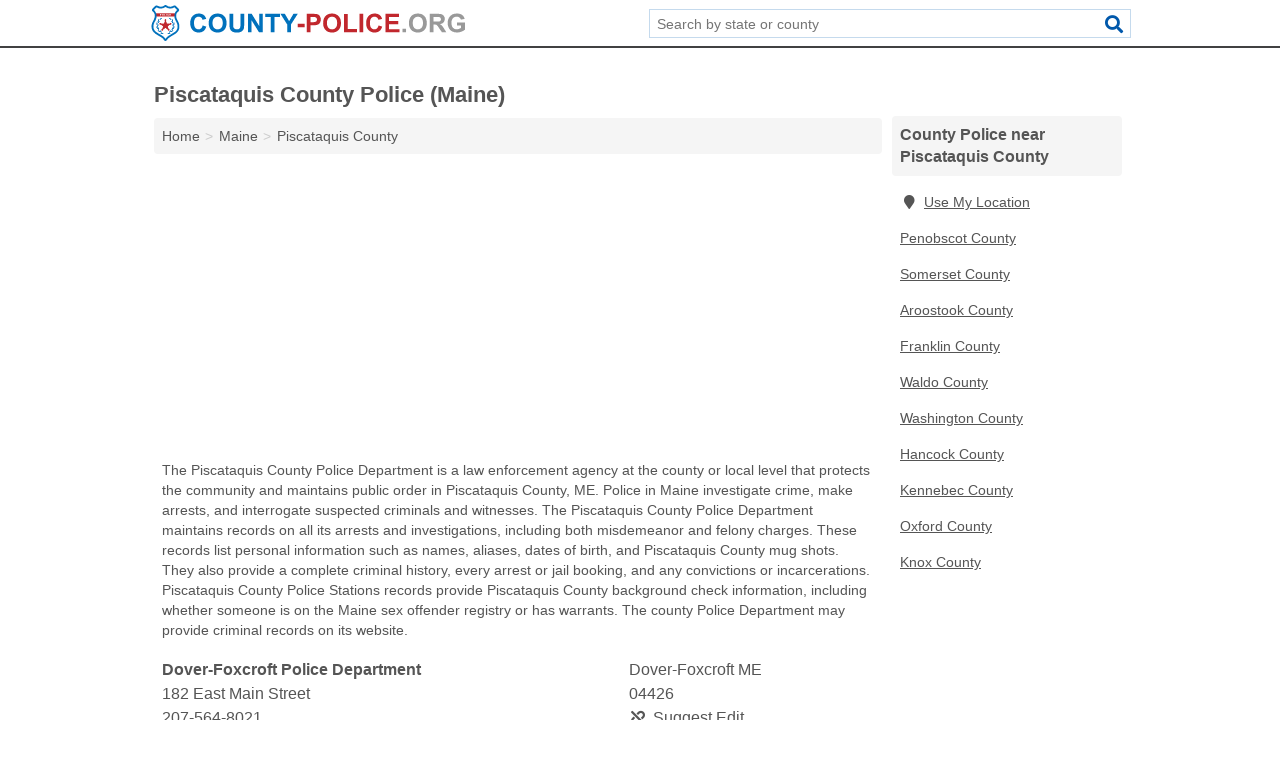

--- FILE ---
content_type: text/html; charset=utf-8
request_url: https://www.county-police.org/me-piscataquis-county/
body_size: 3564
content:
<!DOCTYPE html>
<html lang="en">
  <head>
    <meta charset="utf-8">
    <meta http-equiv="Content-Type" content="text/html; charset=UTF-8">
    <meta name="viewport" content="width=device-width, initial-scale=1">
    <title>Piscataquis County Police (Maine)</title>
    <link rel="canonical" href="https://www.county-police.org/me-piscataquis-county/">
    <meta property="og:type" content="website">
    <meta property="og:title" content="Piscataquis County Police (Maine)">
    <meta name="description" content="Search for Piscataquis County, ME county police. A county police search provides information on hours, locations and phone numbers, police services, criminal">
    <meta property="og:description" content="Search for Piscataquis County, ME county police. A county police search provides information on hours, locations and phone numbers, police services, criminal investigations, criminal arrests, felony arrests, misdemeanor arrests, criminal trials, investigation reports, criminal history, criminal records, jail bookings, incarcerations, mug shots, sex offender registry, arrest warrants, search warrants, bench warrants, and background check information.">
    <meta property="og:url" content="https://www.county-police.org/me-piscataquis-county/">
    <link rel="preconnect" href="//pagead2.googlesyndication.com" crossorigin>
    <link rel="preconnect" href="https://googleads.g.doubleclick.net" crossorigin>
    <link rel="preconnect" href="//www.googletagmanager.com" crossorigin>
    <script async src="https://www.googletagmanager.com/gtag/js?id=G-D4TBXCFV35"></script>
    <script>
      window.dataLayer = window.dataLayer || [];
      function gtag(){dataLayer.push(arguments);}
      gtag('js', new Date());
      gtag('config', 'G-D4TBXCFV35', {"dimension1":"county","dimension2":"listings"});
      gtag('config', 'UA-116476543-37', {"dimension1":"county","dimension2":"listings"});
    </script>
    <meta name="robots" content="index,follow">
    <meta name="msvalidate.01" content="B56B00EF5C90137DC430BCD46060CC08">
    <style>
     @font-face { font-family: FontAwesome; font-display: swap; font-weight: 900; font-display: block; src: url("/fonts/fa-solid-900.eot"); src: url("/fonts/fa-solid-900.eot?#iefix") format("embedded-opentype"), url("/fonts/fa-solid-900.woff2") format("woff2"), url("/fonts/fa-solid-900.woff") format("woff"), url("/fonts/fa-solid-900.ttf") format("truetype"), url("/fonts/fa-solid-900.svg#fontawesome") format("svg");}
    </style>
<link rel="apple-touch-icon" sizes="180x180" href="/template/i/apple-touch-icon.png">
<link rel="icon" type="image/png" sizes="32x32" href="/template/i/favicon-32x32.png">
<link rel="icon" type="image/png" sizes="16x16" href="/template/i/favicon-16x16.png">
<link rel="mask-icon" href="/template/i/safari-pinned-tab.svg" color="#5bbad5">
<meta name="theme-color" content="#ffffff">    <link rel="stylesheet" href="/template/style.min.css?864a4d6ba5f85e1befb90f236d005fa187737787">
<style>[class*="fa-police-department"]:before{content:"\f132"}[class*="fa-police-department"]:before{content:"\f132"}</style>
    <script src="/template/ui.min.js?f134bed7ffacc58f6342937f7343b38d0fbc3520" async></script>
    <script data-ad-client="ca-pub-4723837653436501" async src="https://pagead2.googlesyndication.com/pagead/js/adsbygoogle.js"></script>
  </head>
  <body class="pt-county">
<nav class="navbar navbar-fixed-top">
  <div class="container columns-2 sections-9">
    <div class="row">
      <div class="n-toggle collapsed weescreen" data-toggle="collapse" data-target="#navbar, #navbar-search" aria-expanded="false" aria-controls="navbar">
        <i class="fa fa-bars fa-2x"></i>
      </div>
            <div class="navbar-logo">
        <a href="/" title="County Police"><img src="/template/i/logo-head.svg" alt="County Police"></a>
              <br class="sr-only">
      </div>
      <div class="col-sm-6 collapse n-search" id="navbar-search">
       <form action="/search/" method="get">
        <div class="input-container">
         <input name="q" placeholder="Search by state or county" type="text">
         <button type="submit" class="fa fa-search"></button>
        </div>
       </form>
      </div>
    </div>
  </div>
  <div class="navbar-menu collapse navbar-collapse" id="navbar">
    <div class="container columns-2 sections-9">
      <div class="row">
             </div>
    </div>
  </div>
</nav>
<div class="container columns columns-2 sections-9 gl-listings">
  <div class="row">
    <div class="col-md-7">
      <h1>Piscataquis County Police (Maine)</h1>
<ol class="box-breadcrumbs breadcrumb" itemscope itemtype="https://schema.org/BreadcrumbList">
<li><a href="/" title="County Police">Home</a></li><li itemprop="itemListElement" itemscope itemtype="https://schema.org/ListItem"><a href="/maine/" itemprop="item" title="Maine County Police"><span itemprop="name">Maine</span></a><meta itemprop="position" content="1"/></li><li itemprop="itemListElement" itemscope itemtype="https://schema.org/ListItem"><a href="/me-piscataquis-county/" itemprop="item" title="Piscataquis County Police (Maine)"><span itemprop="name">Piscataquis County</span></a><meta itemprop="position" content="2"/></li>
</ol>      <div class="advert advert-display xs s m">
        <ins class="adsbygoogle" data-ad-client="ca-pub-4723837653436501" data-ad-slot="3724366402" data-ad-format="auto" data-full-width-responsive="true"></ins>
      </div>
        <p class="gl-header-sub">The Piscataquis County Police Department is a law enforcement agency at the county or local level that protects the community and maintains public order in Piscataquis County, ME. Police in Maine investigate crime, make arrests, and interrogate suspected criminals and witnesses. The Piscataquis County Police Department maintains records on all its arrests and investigations, including both misdemeanor and felony charges. These records list personal information such as names, aliases, dates of birth, and Piscataquis County mug shots. They also provide a complete criminal history, every arrest or jail booking, and any convictions or incarcerations. Piscataquis County Police Stations records provide Piscataquis County background check information, including whether someone is on the Maine sex offender registry or has warrants. The county Police Department may provide criminal records on its website.</p>
  <div class="listings">
<script type="application/ld+json" id="0f0b120c12061a1414111614131105140b180509030b1900" class="listing-meta">
{
  "@context": "https://schema.org",
  "@type": "LocalBusiness",
  "name": "Dover-Foxcroft Police Department",
  "description": "Dover-Foxcroft Police Department is a County Police in Piscataquis County, Maine.",
  "image": "https://www.county-police.org/template/i/logo",
  "address": {
    "@type": "PostalAddress",
    "streetAddress": "182 East Main Street",
    "addressLocality": "Dover-Foxcroft",
    "addressRegion": "ME",
    "postalCode": "04426",
    "addressCountry": "US"
  },
  "geo": {
    "@type": "GeoCoordinates",
    "latitude": 45.18374,
    "longitude": -69.22241  },
  "telephone": "+12075648021"
}
</script>

<p class="condensed-listing alt suggestable" data-id="0f0b120c12061a1414111614131105140b180509030b1900">
   <span class="title">
   <span class="name">Dover-Foxcroft Police Department</span>
   <span class="city-state">Dover-Foxcroft ME</span>
  </span>
  <span class="subsidiary">
  <span class="address">182 East Main Street</span>
  <span class="zipcode" class="zipcode">04426</span>
 </span>
 <span class="info">
      <a class="phone" href="tel:+1-207-564-8021">207-564-8021</a>
     </span>
</p><script type="application/ld+json" id="0f0b120c12061a1414111614131105140b180509030b1909" class="listing-meta">
{
  "@context": "https://schema.org",
  "@type": "LocalBusiness",
  "name": "Greenville Police Department",
  "description": "Greenville Police Department is a County Police in Piscataquis County, Maine.",
  "image": "https://www.county-police.org/template/i/logo",
  "address": {
    "@type": "PostalAddress",
    "streetAddress": "7 Minden Street",
    "addressLocality": "Greenville",
    "addressRegion": "ME",
    "postalCode": "04441",
    "addressCountry": "US"
  },
  "geo": {
    "@type": "GeoCoordinates",
    "latitude": 45.45816,
    "longitude": -69.59098  },
  "telephone": "+12076953835"
}
</script>

<p class="condensed-listing alt suggestable" data-id="0f0b120c12061a1414111614131105140b180509030b1909">
   <span class="title">
   <span class="name">Greenville Police Department</span>
   <span class="city-state">Greenville ME</span>
  </span>
  <span class="subsidiary">
  <span class="address">7 Minden Street</span>
  <span class="zipcode" class="zipcode">04441</span>
 </span>
 <span class="info">
      <a class="phone" href="tel:+1-207-695-3835">207-695-3835</a>
     </span>
</p><script type="application/ld+json" id="0f0b120c12061a1414111614131105140b18050902171c05" class="listing-meta">
{
  "@context": "https://schema.org",
  "@type": "LocalBusiness",
  "name": "Milo Police Department",
  "description": "Milo Police Department is a County Police in Piscataquis County, Maine.",
  "image": "https://www.county-police.org/template/i/logo",
  "address": {
    "@type": "PostalAddress",
    "streetAddress": "6 Pleasant Street",
    "addressLocality": "Milo",
    "addressRegion": "ME",
    "postalCode": "04463",
    "addressCountry": "US"
  },
  "geo": {
    "@type": "GeoCoordinates",
    "latitude": 45.25386,
    "longitude": -68.98594  },
  "telephone": "+12079432522"
}
</script>

<p class="condensed-listing alt suggestable" data-id="0f0b120c12061a1414111614131105140b18050902171c05">
   <span class="title">
   <span class="name">Milo Police Department</span>
   <span class="city-state">Milo ME</span>
  </span>
  <span class="subsidiary">
  <span class="address">6 Pleasant Street</span>
  <span class="zipcode" class="zipcode">04463</span>
 </span>
 <span class="info">
      <a class="phone" href="tel:+1-207-943-2522">207-943-2522</a>
     </span>
</p></div><div class="pagings"></div>
      
                  
            <div class="advert advert-display m">
        <ins class="adsbygoogle" data-ad-client="ca-pub-4723837653436501" data-ad-slot="3724366402" data-ad-format="auto" data-full-width-responsive="true"></ins>
      </div>
          </div>
    <div class="col-md-2">
            <div class="list-group geo-major">
<h2 class="h3 list-group-heading">County Police near Piscataquis County</h2>
<ul class="list-group-items">
<li><a href="#" title="County Police Near Me" class="list-group-item geo-local"><span class="fa fa-visible fa-map-marker"></span>Use My Location</a></li>
<li><a href="/me-penobscot-county/" title="Penobscot County Police (Maine)" class="list-group-item">Penobscot County</a></li><li><a href="/me-somerset-county/" title="Somerset County Police (Maine)" class="list-group-item">Somerset County</a></li><li><a href="/me-aroostook-county/" title="Aroostook County Police (Maine)" class="list-group-item">Aroostook County</a></li><li><a href="/me-franklin-county/" title="Franklin County Police (Maine)" class="list-group-item">Franklin County</a></li><li><a href="/me-waldo-county/" title="Waldo County Police (Maine)" class="list-group-item">Waldo County</a></li><li><a href="/me-washington-county/" title="Washington County Police (Maine)" class="list-group-item">Washington County</a></li><li><a href="/me-hancock-county/" title="Hancock County Police (Maine)" class="list-group-item">Hancock County</a></li><li><a href="/me-kennebec-county/" title="Kennebec County Police (Maine)" class="list-group-item">Kennebec County</a></li><li><a href="/me-oxford-county/" title="Oxford County Police (Maine)" class="list-group-item">Oxford County</a></li><li><a href="/me-knox-county/" title="Knox County Police (Maine)" class="list-group-item">Knox County</a></li></ul></div>
            <div class="advert advert-display xs s">
        <ins class="adsbygoogle" data-ad-client="ca-pub-4723837653436501" data-ad-slot="3724366402" data-ad-format="auto" data-full-width-responsive="true"></ins>
      </div>      
    </div>
  </div>
</div>
<footer class="footer">
 <div class="container columns columns-2 sections-9">
  <div class="row top-row">
   <div class="col-md-7 copyright footer-links">
    <p>
               <a href="/contact-us/">Contact Us</a><br class="sr-only">
          <a href="/privacy-policy/">Privacy Policy</a><br class="sr-only">
     <a href="/terms-and-conditions/">Terms and Conditions</a><br class="sr-only">
    </p>
   </div>
   <div class="col-md-2 logo">
          <a href="/" title="County Police"><img src="/template/i/logo-foot.svg" alt="County Police"></a>
       </div>
  </div>
  <div class="row">
   <div class="col-md-12 copyright">
    <p>
     County Police is not affiliated with any government agency. Third party advertisements support hosting, listing verification, updates, and site maintenance. Information found on County Police is strictly for informational purposes and does not construe legal or financial advice.     <br>&copy;&nbsp;2026 County Police. All Rights Reserved.
    </p>
   </div>
  </div>
 </div>
</footer>

<script>
if(ads = document.getElementsByClassName('adsbygoogle').length) {
  adsbygoogle = window.adsbygoogle || [];
  for(var i=0; i<ads; i++) adsbygoogle.push({});
}
</script>

</body>
</html>

--- FILE ---
content_type: text/html; charset=utf-8
request_url: https://www.google.com/recaptcha/api2/aframe
body_size: 265
content:
<!DOCTYPE HTML><html><head><meta http-equiv="content-type" content="text/html; charset=UTF-8"></head><body><script nonce="g9WPGvbPhamJbray04CDeA">/** Anti-fraud and anti-abuse applications only. See google.com/recaptcha */ try{var clients={'sodar':'https://pagead2.googlesyndication.com/pagead/sodar?'};window.addEventListener("message",function(a){try{if(a.source===window.parent){var b=JSON.parse(a.data);var c=clients[b['id']];if(c){var d=document.createElement('img');d.src=c+b['params']+'&rc='+(localStorage.getItem("rc::a")?sessionStorage.getItem("rc::b"):"");window.document.body.appendChild(d);sessionStorage.setItem("rc::e",parseInt(sessionStorage.getItem("rc::e")||0)+1);localStorage.setItem("rc::h",'1768794198561');}}}catch(b){}});window.parent.postMessage("_grecaptcha_ready", "*");}catch(b){}</script></body></html>

--- FILE ---
content_type: image/svg+xml
request_url: https://www.county-police.org/template/i/logo-head.svg
body_size: 5892
content:
<?xml version="1.0" encoding="utf-8"?>
<!-- Generator: Adobe Illustrator 21.0.0, SVG Export Plug-In . SVG Version: 6.00 Build 0)  -->
<svg version="1.1" id="Layer_1" xmlns="http://www.w3.org/2000/svg" xmlns:xlink="http://www.w3.org/1999/xlink" x="0px" y="0px"
	 viewBox="0 0 1177 133" style="enable-background:new 0 0 1177 133;" xml:space="preserve">
<style type="text/css">
	.st0{fill:#0071BC;}
	.st1{fill:#C1272D;}
	.st2{fill:#999999;}
	.st3{fill:#FFFFFF;}
</style>
<g>
	<path class="st0" d="M197.7,75.6l13.3,4.2c-2,7.4-5.4,12.9-10.2,16.5c-4.7,3.6-10.8,5.4-18,5.4c-9,0-16.4-3.1-22.2-9.2
		c-5.8-6.2-8.7-14.6-8.7-25.3c0-11.3,2.9-20.1,8.8-26.3c5.8-6.3,13.5-9.4,23-9.4c8.3,0,15.1,2.5,20.2,7.4c3.1,2.9,5.4,7.1,6.9,12.5
		l-13.6,3.2c-0.8-3.5-2.5-6.3-5-8.3c-2.5-2-5.6-3.1-9.3-3.1c-5,0-9.1,1.8-12.2,5.4c-3.1,3.6-4.7,9.5-4.7,17.6
		c0,8.6,1.5,14.7,4.6,18.3s7.1,5.5,12,5.5c3.6,0,6.8-1.2,9.4-3.5C194.7,84.2,196.6,80.6,197.7,75.6z"/>
	<path class="st0" d="M220,67c0-6.9,1-12.7,3.1-17.4c1.5-3.5,3.7-6.6,6.3-9.3c2.7-2.7,5.6-4.8,8.8-6.1c4.2-1.8,9.1-2.7,14.6-2.7
		c10,0,18,3.1,24,9.3c6,6.2,9,14.8,9,25.9c0,11-3,19.5-8.9,25.7c-6,6.2-13.9,9.3-23.9,9.3c-10.1,0-18.1-3.1-24.1-9.2
		C223,86.3,220,77.8,220,67z M234.1,66.6c0,7.7,1.8,13.5,5.3,17.5c3.6,4,8.1,6,13.5,6c5.5,0,10-2,13.5-5.9c3.5-3.9,5.3-9.8,5.3-17.7
		c0-7.8-1.7-13.6-5.1-17.4c-3.4-3.8-7.9-5.7-13.6-5.7c-5.6,0-10.2,1.9-13.7,5.8C235.9,52.9,234.1,58.8,234.1,66.6z"/>
	<path class="st0" d="M296.5,32.7h13.7v36.8c0,5.8,0.2,9.6,0.5,11.3c0.6,2.8,2,5,4.2,6.7c2.2,1.7,5.2,2.5,9.1,2.5
		c3.9,0,6.8-0.8,8.8-2.4c2-1.6,3.2-3.5,3.6-5.9c0.4-2.3,0.6-6.2,0.6-11.5V32.7h13.7v35.7c0,8.2-0.4,13.9-1.1,17.3
		c-0.7,3.4-2.1,6.2-4.1,8.5c-2,2.3-4.7,4.2-8,5.5c-3.3,1.4-7.7,2.1-13.1,2.1c-6.5,0-11.4-0.7-14.8-2.2c-3.4-1.5-6-3.4-7.9-5.8
		c-1.9-2.4-3.2-4.9-3.8-7.5c-0.9-3.9-1.3-9.6-1.3-17.2V32.7z"/>
	<path class="st0" d="M365.2,100.6V32.7h13.3L406.3,78V32.7h12.7v67.9h-13.8l-27.4-44.3v44.3H365.2z"/>
	<path class="st0" d="M448.9,100.6V44.1h-20.1V32.7h54v11.5h-20.1v56.4H448.9z"/>
	<path class="st0" d="M509.3,100.6V72l-24.9-39.3h16.1l16,26.9l15.7-26.9H548l-25,39.4v28.5H509.3z"/>
	<path class="st1" d="M548,82.4v-13h25.6v13H548z"/>
	<path class="st1" d="M581.1,100.6V32.7h22c8.3,0,13.8,0.3,16.3,1c3.9,1,7.1,3.2,9.8,6.6c2.6,3.4,3.9,7.8,3.9,13.2
		c0,4.2-0.8,7.7-2.3,10.5c-1.5,2.8-3.4,5.1-5.8,6.7c-2.3,1.6-4.7,2.7-7.1,3.2c-3.3,0.6-8,1-14.2,1h-8.9v25.6H581.1z M594.8,44.1
		v19.3h7.5c5.4,0,9-0.4,10.8-1.1c1.8-0.7,3.2-1.8,4.3-3.3c1-1.5,1.6-3.3,1.6-5.3c0-2.5-0.7-4.5-2.2-6.1c-1.5-1.6-3.3-2.6-5.5-3
		c-1.6-0.3-4.9-0.5-9.9-0.5H594.8z"/>
	<path class="st1" d="M641.6,67c0-6.9,1-12.7,3.1-17.4c1.5-3.5,3.7-6.6,6.3-9.3c2.7-2.7,5.6-4.8,8.8-6.1c4.2-1.8,9.1-2.7,14.6-2.7
		c10,0,18,3.1,24,9.3s9,14.8,9,25.9c0,11-3,19.5-8.9,25.7c-6,6.2-13.9,9.3-23.9,9.3c-10.1,0-18.1-3.1-24.1-9.2
		C644.6,86.3,641.6,77.8,641.6,67z M655.7,66.6c0,7.7,1.8,13.5,5.3,17.5c3.5,4,8.1,6,13.5,6c5.5,0,9.9-2,13.5-5.9
		c3.5-3.9,5.3-9.8,5.3-17.7c0-7.8-1.7-13.6-5.1-17.4c-3.4-3.8-7.9-5.7-13.6-5.7s-10.2,1.9-13.7,5.8
		C657.5,52.9,655.7,58.8,655.7,66.6z"/>
	<path class="st1" d="M718.5,100.6V33.2h13.7v55.9h34.1v11.4H718.5z"/>
	<path class="st1" d="M775.7,100.6V32.7h13.7v67.9H775.7z"/>
	<path class="st1" d="M845.9,75.6l13.3,4.2c-2,7.4-5.4,12.9-10.2,16.5c-4.7,3.6-10.8,5.4-18,5.4c-9,0-16.4-3.1-22.2-9.2
		c-5.8-6.2-8.7-14.6-8.7-25.3c0-11.3,2.9-20.1,8.8-26.3c5.8-6.3,13.5-9.4,23-9.4c8.3,0,15.1,2.5,20.2,7.4c3.1,2.9,5.4,7.1,6.9,12.5
		l-13.6,3.2c-0.8-3.5-2.5-6.3-5-8.3c-2.5-2-5.6-3.1-9.3-3.1c-5,0-9.1,1.8-12.3,5.4c-3.1,3.6-4.7,9.5-4.7,17.6
		c0,8.6,1.5,14.7,4.6,18.3c3.1,3.6,7.1,5.5,12,5.5c3.6,0,6.8-1.2,9.4-3.5C842.9,84.2,844.8,80.6,845.9,75.6z"/>
	<path class="st1" d="M871,100.6V32.7h50.3v11.5h-36.6v15.1h34.1v11.4h-34.1v18.5h37.9v11.4H871z"/>
	<path class="st2" d="M934.1,100.6v-13h13v13H934.1z"/>
	<path class="st2" d="M957.8,67c0-6.9,1-12.7,3.1-17.4c1.5-3.5,3.7-6.6,6.3-9.3c2.7-2.7,5.6-4.8,8.8-6.1c4.2-1.8,9.1-2.7,14.6-2.7
		c10,0,18,3.1,24,9.3s9,14.8,9,25.9c0,11-3,19.5-8.9,25.7c-6,6.2-13.9,9.3-23.9,9.3c-10.1,0-18.1-3.1-24.1-9.2
		C960.8,86.3,957.8,77.8,957.8,67z M971.9,66.6c0,7.7,1.8,13.5,5.3,17.5c3.6,4,8.1,6,13.5,6s10-2,13.5-5.9c3.5-3.9,5.3-9.8,5.3-17.7
		c0-7.8-1.7-13.6-5.1-17.4c-3.4-3.8-7.9-5.7-13.6-5.7s-10.2,1.9-13.7,5.8C973.7,52.9,971.9,58.8,971.9,66.6z"/>
	<path class="st2" d="M1034.4,100.6V32.7h28.9c7.3,0,12.5,0.6,15.8,1.8c3.3,1.2,5.9,3.4,7.9,6.5c2,3.1,3,6.7,3,10.7
		c0,5.1-1.5,9.3-4.5,12.6c-3,3.3-7.5,5.4-13.4,6.3c3,1.7,5.4,3.6,7.3,5.7c1.9,2.1,4.5,5.7,7.8,11l8.3,13.2h-16.4l-9.9-14.8
		c-3.5-5.3-5.9-8.6-7.2-10c-1.3-1.4-2.7-2.3-4.1-2.8s-3.8-0.8-6.9-0.8h-2.8v28.3H1034.4z M1048.1,61.4h10.1c6.6,0,10.7-0.3,12.3-0.8
		c1.6-0.6,2.9-1.5,3.8-2.9c0.9-1.4,1.4-3.1,1.4-5.1c0-2.3-0.6-4.1-1.8-5.5c-1.2-1.4-2.9-2.3-5.2-2.7c-1.1-0.2-4.4-0.2-10-0.2h-10.7
		V61.4z"/>
	<path class="st2" d="M1134.5,75.6V64.2h29.5v27c-2.9,2.8-7,5.2-12.5,7.3c-5.4,2.1-11,3.2-16.6,3.2c-7.1,0-13.3-1.5-18.6-4.5
		c-5.3-3-9.2-7.2-11.9-12.8c-2.7-5.5-4-11.6-4-18.1c0-7.1,1.5-13.4,4.4-18.8c3-5.5,7.3-9.7,13-12.6c4.4-2.3,9.8-3.4,16.3-3.4
		c8.4,0,15,1.8,19.8,5.3c4.7,3.5,7.8,8.4,9.1,14.7l-13.6,2.5c-1-3.3-2.8-6-5.4-7.9c-2.6-1.9-5.9-2.9-9.9-2.9c-6,0-10.8,1.9-14.3,5.7
		c-3.5,3.8-5.3,9.4-5.3,16.9c0,8.1,1.8,14.1,5.4,18.1c3.6,4,8.3,6,14.1,6c2.9,0,5.8-0.6,8.6-1.7c2.9-1.1,5.4-2.5,7.4-4.1v-8.6
		H1134.5z"/>
</g>
<g>
	<rect x="24.8" y="30.7" class="st1" width="71.9" height="11.8"/>
	<path class="st1" d="M76.7,69.2c1.3-2.8,3.4-3.3,5-1.5c0.9,1,1,2.1,0.3,3.2c-0.7,1.1-1.8,1.6-3.2,1.3c-0.6-0.1-1.5,0-2,0.3
		c-2.5,1.6-4.8,3.4-7.3,5.1c-0.8,0.6-1,1.1-0.6,2.1c1,2.7,1.8,5.5,2.8,8.2c0.2,0.5,0.8,1,1.3,1.1c1.5,0.4,2.5,1.6,2.4,3
		c-0.1,1.4-1.4,2.6-2.8,2.6c-1.5,0-2.6-1.2-2.8-2.8c-0.1-0.7-0.5-1.4-1-1.8c-2.3-1.8-4.7-3.4-7-5.2c-0.8-0.6-1.4-0.6-2.2,0
		c-2.3,1.7-4.6,3.3-6.9,5.1c-0.5,0.4-0.9,1.2-1,1.8c-0.2,1.6-1.1,2.7-2.6,2.8c-1.4,0.1-2.7-0.9-2.9-2.2c-0.3-1.5,0.5-3,2-3.2
		c1.1-0.2,1.3-0.7,1.6-1.6c0.9-2.7,1.8-5.4,2.6-8.1c0.1-0.5-0.1-1.4-0.5-1.7c-2.5-2-5.1-3.8-7.7-5.6c-0.4-0.2-1.1-0.1-1.6,0
		C41,72.7,40,72,39.2,70.8c-0.7-1.2-0.3-2.5,0.9-3.5c1.2-1,2.6-0.7,3.3,0.3c1.2,1.9,2.9,1.7,4.6,1.7c2.2,0,4.3-0.1,6.5-0.1
		c1.1,0,1.5-0.5,1.8-1.5c0.6-2.2,1.4-4.4,2.1-6.5c0.5-1.4,1.1-2.7-0.2-4.2c-0.9-1-0.4-2.5,0.8-3.4c1.2-0.9,2.4-0.8,3.5,0.2
		c1,0.9,1.3,2.7,0.3,3.6C62,58.2,62.2,59,62.6,60c0.9,2.5,1.8,5,2.4,7.6c0.4,1.6,1.3,1.7,2.5,1.7C70.6,69.2,73.6,69.2,76.7,69.2z"/>
	<path class="st0" d="M107.8,61.7c-1.6-3.2-3.3-6.3-4.8-9.5c-2.3-4.9-3.2-10.1-2.6-15.5c0.6-5.7,3.9-9.7,8.1-13.2
		c3.4-2.8,3.5-6.5,0.5-9.6c-3.5-3.5-7.1-7-10.6-10.5c-2.3-2.3-5.2-2.5-7.9-0.8c-8.5,5.4-17.6,5-25.8-1c-2.5-1.9-5.2-1.9-7.7,0
		c-8.1,6-17.2,6.4-25.8,1c-2.7-1.7-5.6-1.5-7.9,0.8c-3.4,3.3-6.8,6.7-10.1,10c-3.6,3.6-3.6,7.1,0.4,10.4c7.1,5.7,9,13.1,7.2,21.7
		c-1,4.8-3.2,9.2-5.6,13.4C11.1,65.8,9,73.1,9.4,81.1c0.4,7.3,2.7,13.8,7.7,19.3c4.4,4.8,9.9,8.2,15.4,11.4c4.7,2.8,9.5,5.5,14,8.4
		c3.6,2.3,6.7,5.2,8.6,9.2c1.1,2.2,2.9,3.5,5.4,3.5c2.6,0,4.2-1.4,5.7-3.5c1.6-2.4,3.4-4.9,5.6-6.8c2.9-2.5,6.1-4.5,9.3-6.5
		c5.7-3.6,11.6-6.7,17.1-10.5c9.1-6.3,14-15.1,13.7-26.4C112.2,73,110.6,67.2,107.8,61.7z M104.3,86.9c-1.4,5.4-4.7,9.5-9.2,12.6
		c-5.1,3.5-10.6,6.6-15.9,9.9c-5.6,3.3-11.1,6.6-15.4,11.6c-1.1,1.3-2,2.7-3.1,4.2c-4.4-7.4-11.3-11.6-18.3-15.7
		c-5.9-3.4-12-6.5-17.3-10.8c-7-5.8-9.5-13.3-8.8-22.2c0.4-5.4,2.5-10.1,5.1-14.7c0.2-0.3,0.3-0.6,0.5-0.9c0.1-0.1,0.1-0.2,0.2-0.3
		c0.1-0.2,0.2-0.4,0.3-0.6c0.1-0.1,0.1-0.3,0.2-0.4c0.1-0.2,0.2-0.3,0.2-0.5c0.1-0.2,0.2-0.3,0.2-0.5c0.1-0.1,0.1-0.2,0.2-0.3
		c0.2-0.4,0.4-0.7,0.6-1.1c0-0.1,0.1-0.1,0.1-0.2c0.1-0.2,0.2-0.4,0.3-0.6c0-0.1,0.1-0.1,0.1-0.2c0.1-0.2,0.2-0.5,0.3-0.7
		c0,0,0,0,0,0c0.9-2.1,1.8-4.3,2.3-6.6c0,0,0,0,0,0l0,0c0.1-0.4,0.2-0.7,0.3-1.1l0,0c0.1-0.4,0.2-0.8,0.3-1.3c0,0,0-0.1,0-0.1
		c0.1-0.4,0.1-0.9,0.2-1.3c0-0.1,0-0.2,0-0.2c0,0,0,0,0,0c0-0.1,0-0.1,0.1-0.2l0,0c1.4-10.8-3.5-18.5-4.7-20.3
		c-1.5-2.1-3.1-4.1-4.7-6.1c2.9-3,6.1-6.3,9.4-9.6c11.2,6.5,22.2,6.1,33-1.3c10.7,7.3,21.7,7.8,33.1,1.2c3.2,3.3,6.4,6.6,9.5,9.8
		c-1.6,1.9-3.7,3.8-5.2,6l0.1,0c0,0-6.1,8.2-4.3,21.2c0,0.2,0.1,0.4,0.1,0.6c0.9,6.3,4.1,11.9,7.1,17.4
		C105.2,71,106.4,78.8,104.3,86.9z"/>
	<path class="st0" d="M89.3,68.3c-3.7-2.2-5.6-5.5-7.1-9.4c2.1,0.9,3.8,2.2,5,3.9C88.4,64.4,90.3,65.8,89.3,68.3z"/>
	<path class="st0" d="M27.2,78.8c3.1,2.8,5.6,5.7,6.2,10.3c-0.7-0.3-1.4-0.4-1.7-0.8C29,85.8,27.6,82.7,27.2,78.8z"/>
	<path class="st0" d="M94.2,78.8c-0.4,4-2,7.4-5,10C89,89,88.4,88.9,88,89C88.5,84.6,91.1,81.7,94.2,78.8z"/>
	<path class="st0" d="M39.9,93c3.1,2.2,5.8,4.6,7,8.2c0.1,0.3,0,0.7,0,1c-0.3,0-0.7,0-1-0.1C43.2,100.5,40.4,96.3,39.9,93z"/>
	<path class="st0" d="M81.6,92.8c-1,4.1-3,7.1-6.2,9.3c-0.2,0.2-0.7,0.1-1,0.1c0-0.3-0.1-0.7,0-1c0.9-2.5,2.3-4.5,4.4-6.2
		C79.6,94.4,80.4,93.7,81.6,92.8z"/>
	<path class="st0" d="M34,70.2c0.5,4.1,0.2,7.9-2.3,11.2c-0.1-0.2-0.2-0.5-0.3-0.7c-0.1,0.2-0.3,0.4-0.4,0.6
		C29.8,79.9,31.7,72.7,34,70.2z"/>
	<path class="st0" d="M37.2,51.4c-1.3,7.6-1.3,7.6-3.8,11c-0.1-0.4-0.2-0.7-0.3-1c-0.1,0.2-0.2,0.5-0.4,0.7
		C31.3,60.9,34.2,53.9,37.2,51.4z"/>
	<path class="st0" d="M32.4,68.1c-1.1-1-0.5-1.9,0.1-2.9c2.2-3.4,3.9-5,6.6-6.2C37.7,62.7,35.8,66,32.4,68.1z"/>
	<path class="st0" d="M88.8,61.3c-0.5,0.5-0.7,0.7-0.9,0.9c-2.8-2.9-3.4-6.7-3.7-10.5C86.8,53.1,89,58.1,88.8,61.3z"/>
	<path class="st0" d="M87.3,70c2.7,3.5,3.5,7.2,3.1,11.4c-0.2-0.3-0.3-0.4-0.5-0.6c-0.1,0.2-0.2,0.4-0.4,0.7
		C87.2,78,86.9,74.3,87.3,70z"/>
	<path class="st0" d="M73.2,47.5c4.3,1,7.4,3.1,9.6,6.7c-0.3-0.1-0.5-0.3-0.8-0.5c0.1,0.3,0.2,0.5,0.3,0.9
		C78,53.8,75.7,50.7,73.2,47.5z"/>
	<path class="st0" d="M29.7,73.4c-0.1,0.9-0.1,1.4-0.2,2c-1.8-3.3-2-8.4-0.4-11.1c1.7,3.6,2.4,7.3,1.3,11.3
		c-0.2-0.3-0.4-0.5-0.5-0.8C29.8,74.5,29.8,74.2,29.7,73.4z"/>
	<path class="st0" d="M36.3,93.6c-2.1-3.5-2.9-7.2-1.9-11.5c2.1,3.4,3.4,6.7,2.9,10.6C37.2,93,36.6,93.2,36.3,93.6z"/>
	<path class="st0" d="M86.7,82.2C88,86.3,87.2,90,85,93.7c-1.6-1.7-1.1-3.6-0.7-5.2C84.8,86.3,85.9,84.3,86.7,82.2z"/>
	<path class="st0" d="M32.1,93.2c3.9,1.2,7.4,2.7,9.7,6.2c-0.3,0-0.7-0.1-1.3-0.1c0.5,0.3,0.7,0.5,1,0.6
		C40.5,101.2,33.9,96.4,32.1,93.2z"/>
	<path class="st0" d="M89.5,93.1c-2.4,3.7-5.4,6-9.6,7.2c0.4-0.5,0.6-0.7,0.8-1c-0.4,0.1-0.7,0.1-1.1,0.2
		C81.9,95.9,85.4,94.4,89.5,93.1z"/>
	<path class="st0" d="M38.7,54.2c2.2-3.6,5.4-5.7,9.5-6.6c-2.5,3.1-4.8,6.1-8.9,7.1c0.1-0.3,0.1-0.6,0.2-0.9
		C39.2,53.9,38.9,54,38.7,54.2z"/>
	<path class="st0" d="M42.7,103.9c3.9-0.7,7.7-0.7,11.3,1.5c-0.8,0.1-1.5,0.1-2.1,0.2c0,0,0,0.1,0,0.1c0.6,0.1,1.3,0.1,2,0.2
		C51.4,107.3,45.6,106.3,42.7,103.9z"/>
	<path class="st0" d="M78.9,104c-3.7,2.3-7.4,3.1-11.3,2c0.6-0.1,1.3-0.1,1.9-0.2c0,0,0-0.1,0-0.1c-0.7-0.1-1.3-0.1-2.1-0.2
		C71,103.2,74.8,103.2,78.9,104z"/>
	<path class="st0" d="M91.8,73.7c-0.2,0.7-0.4,1.3-0.7,2.1c-1.3-4.2-0.4-7.8,1.3-11.8c1.3,4,1.3,7.7-0.4,11.7
		C91.9,74.8,91.8,74.3,91.8,73.7z"/>
	<path class="st0" d="M27.6,45.1c-0.1,0.9-0.3,1.8-0.5,2.7c0.3-1.1,0.4-2.1,0.6-3.1C27.6,44.8,27.6,44.9,27.6,45.1z"/>
	<path class="st0" d="M26.8,48.9L26.8,48.9c0.1-0.4,0.2-0.7,0.3-1.1C27,48.2,26.9,48.5,26.8,48.9z"/>
	<path class="st0" d="M27.6,44.9C27.6,44.9,27.6,44.9,27.6,44.9C27.6,44.9,27.6,44.9,27.6,44.9z"/>
	<path class="st0" d="M26.8,48.9L26.8,48.9c0.1-0.4,0.2-0.7,0.3-1.1C27,48.2,26.9,48.5,26.8,48.9z"/>
	<path class="st0" d="M27.4,46.4c0.1-0.4,0.1-0.9,0.2-1.3C27.5,45.5,27.5,46,27.4,46.4z"/>
	<path class="st0" d="M27.1,47.8c0.1-0.4,0.2-0.8,0.3-1.3C27.3,47,27.2,47.4,27.1,47.8z"/>
	<path class="st0" d="M22.3,60c0.1-0.1,0.1-0.3,0.2-0.4C22.4,59.7,22.3,59.8,22.3,60z"/>
	<path class="st0" d="M21.8,60.9c0.1-0.1,0.1-0.2,0.2-0.3C21.9,60.6,21.9,60.7,21.8,60.9z"/>
	<path class="st0" d="M22.7,59.1c0.1-0.2,0.2-0.3,0.2-0.5C22.9,58.8,22.8,59,22.7,59.1z"/>
	<path class="st0" d="M91.8,73.7c0.1,0.6,0.1,1.1,0.2,1.9c1.7-4,1.7-7.6,0.4-11.7c-1.7,4-2.6,7.7-1.3,11.8
		C91.3,75,91.5,74.4,91.8,73.7z"/>
	<path class="st0" d="M90,80.7c0.1,0.2,0.3,0.3,0.5,0.6c0.3-4.2-0.5-7.8-3.1-11.4c-0.4,4.3-0.1,8.1,2.3,11.4
		C89.8,81.1,89.9,80.9,90,80.7z"/>
	<path class="st0" d="M23.8,57c0.1-0.2,0.2-0.4,0.3-0.6C24,56.6,23.9,56.8,23.8,57z"/>
	<path class="st0" d="M24.2,56.2c0.1-0.2,0.2-0.5,0.3-0.7C24.4,55.7,24.3,55.9,24.2,56.2z"/>
	<path class="st0" d="M24.5,55.4c0.9-2.1,1.8-4.3,2.3-6.6C26.3,51.1,25.5,53.3,24.5,55.4z"/>
	<path class="st0" d="M23.1,58.3c0.2-0.4,0.4-0.7,0.6-1.1C23.5,57.6,23.3,58,23.1,58.3z"/>
	<path class="st0" d="M84.3,88.5C84,90.1,83.5,92,85,93.7c2.2-3.6,3-7.3,1.7-11.5C85.9,84.3,84.8,86.3,84.3,88.5z"/>
	<path class="st0" d="M54,105.4c-3.6-2.2-7.3-2.2-11.3-1.5c2.9,2.4,8.6,3.4,11.2,2c-0.8-0.1-1.4-0.1-2-0.2c0,0,0-0.1,0-0.1
		C52.5,105.6,53.2,105.5,54,105.4z"/>
	<path class="st0" d="M32.1,93.2c1.8,3.3,8.4,8,9.3,6.7c-0.2-0.1-0.5-0.3-1-0.6c0.6,0.1,1,0.1,1.3,0.1C39.4,95.9,36,94.3,32.1,93.2z
		"/>
	<path class="st0" d="M45.9,102.1c0.3,0.2,0.7,0.1,1,0.1c0-0.3,0.1-0.7,0-1c-1.2-3.7-3.9-6-7-8.2C40.4,96.3,43.2,100.5,45.9,102.1z"
		/>
	<path class="st0" d="M27.2,78.8c0.4,3.8,1.8,7,4.5,9.6c0.4,0.4,1.1,0.5,1.7,0.8C32.8,84.6,30.2,81.6,27.2,78.8z"/>
	<path class="st0" d="M31,81.2c0.1-0.2,0.2-0.4,0.4-0.6c0.1,0.3,0.2,0.5,0.3,0.7c2.5-3.3,2.7-7.1,2.3-11.2
		C31.7,72.7,29.8,79.9,31,81.2z"/>
	<path class="st0" d="M29.7,73.4c0.1,0.8,0.2,1.1,0.3,1.4c0.1,0.3,0.3,0.5,0.5,0.8c1.1-4,0.4-7.7-1.3-11.3
		c-1.6,2.7-1.4,7.8,0.4,11.1C29.5,74.8,29.6,74.3,29.7,73.4z"/>
	<path class="st0" d="M67.4,105.4c0.8,0.1,1.4,0.1,2.1,0.2c0,0,0,0.1,0,0.1c-0.6,0.1-1.3,0.1-1.9,0.2c4,1.1,7.6,0.3,11.3-2
		C74.8,103.2,71,103.2,67.4,105.4z"/>
	<path class="st0" d="M79.6,99.5c0.4-0.1,0.7-0.1,1.1-0.2c-0.3,0.3-0.5,0.6-0.8,1c4.2-1.2,7.2-3.4,9.6-7.2
		C85.4,94.4,81.9,95.9,79.6,99.5z"/>
	<path class="st0" d="M88,89c0.4,0,1,0.1,1.2-0.2c2.9-2.6,4.5-5.9,5-10C91.1,81.7,88.5,84.6,88,89z"/>
	<path class="st1" d="M69.7,91.9c0.2,1.6,1.4,2.8,2.8,2.8c1.4,0,2.7-1.2,2.8-2.6c0.1-1.4-0.9-2.6-2.4-3c-0.5-0.1-1.1-0.6-1.3-1.1
		c-1-2.7-1.8-5.5-2.8-8.2c-0.3-1-0.2-1.5,0.6-2.1c2.4-1.7,4.8-3.5,7.3-5.1c0.5-0.3,1.4-0.5,2-0.3c1.4,0.3,2.4-0.1,3.2-1.3
		c0.7-1.1,0.6-2.2-0.3-3.2c-1.6-1.8-3.7-1.3-5,1.5c-3.1,0-6.2,0-9.2,0c-1.3,0-2.2-0.1-2.5-1.7c-0.6-2.6-1.6-5.1-2.4-7.6
		c-0.3-1-0.6-1.7,0.3-2.7c1-1,0.7-2.7-0.3-3.6c-1.1-1-2.3-1.1-3.5-0.2c-1.2,0.9-1.7,2.4-0.8,3.4c1.3,1.5,0.7,2.8,0.2,4.2
		c-0.7,2.2-1.5,4.3-2.1,6.5c-0.3,1-0.7,1.5-1.8,1.5c-2.2,0-4.3,0.1-6.5,0.1c-1.8,0-3.4,0.2-4.6-1.7c-0.6-1-2.1-1.2-3.3-0.3
		c-1.3,1-1.7,2.3-0.9,3.5c0.7,1.3,1.8,1.9,3.4,1.4c0.5-0.2,1.2-0.3,1.6,0c2.6,1.8,5.2,3.7,7.7,5.6c0.4,0.3,0.7,1.2,0.5,1.7
		c-0.8,2.7-1.7,5.4-2.6,8.1c-0.3,0.8-0.5,1.4-1.6,1.6c-1.5,0.2-2.2,1.7-2,3.2c0.2,1.3,1.5,2.3,2.9,2.2c1.5-0.1,2.4-1.2,2.6-2.8
		c0.1-0.7,0.5-1.4,1-1.8c2.2-1.8,4.6-3.3,6.9-5.1c0.8-0.6,1.4-0.7,2.2,0c2.3,1.8,4.7,3.4,7,5.2C69.3,90.5,69.6,91.2,69.7,91.9z"/>
	<path class="st0" d="M37.2,92.7c0.5-3.9-0.8-7.2-2.9-10.6c-0.9,4.2-0.1,7.9,1.9,11.5C36.6,93.2,37.2,93,37.2,92.7z"/>
	<path class="st0" d="M78.8,95c-2.1,1.6-3.5,3.7-4.4,6.2c-0.1,0.3,0,0.7,0,1c0.3,0,0.8,0.1,1-0.1c3.2-2.2,5.2-5.2,6.2-9.3
		C80.4,93.7,79.6,94.4,78.8,95z"/>
	<path class="st0" d="M32.7,62c0.1-0.2,0.2-0.4,0.4-0.7c0.1,0.4,0.2,0.7,0.3,1c2.5-3.4,2.5-3.4,3.8-11C34.2,53.9,31.3,60.9,32.7,62z
		"/>
	<path class="st0" d="M39.1,59c-2.7,1.1-4.4,2.8-6.6,6.2c-0.7,1-1.2,1.9-0.1,2.9C35.8,66,37.7,62.7,39.1,59z"/>
	<path class="st0" d="M88.8,61.3c0.2-3.2-2-8.2-4.5-9.7c0.3,3.8,0.9,7.6,3.7,10.5C88.2,62,88.4,61.8,88.8,61.3z"/>
	<path class="st0" d="M82.2,54.6C82,54.2,82,54,81.9,53.7c0.3,0.2,0.6,0.3,0.8,0.5c-2.1-3.6-5.3-5.7-9.6-6.7
		C75.7,50.7,78,53.8,82.2,54.6z"/>
	<path class="st0" d="M39.3,54.6c4.1-1,6.4-4,8.9-7.1c-4.2,0.9-7.3,3-9.5,6.6c0.3-0.1,0.5-0.3,0.8-0.4C39.4,54,39.4,54.3,39.3,54.6z
		"/>
	<path class="st0" d="M82.3,58.9c1.5,3.9,3.4,7.2,7.1,9.4c1-2.5-0.9-3.9-2-5.4C86,61.1,84.4,59.8,82.3,58.9z"/>
	<path class="st0" d="M24.1,56.4c0-0.1,0.1-0.1,0.1-0.2C24.2,56.2,24.1,56.3,24.1,56.4z"/>
	<path class="st0" d="M23.7,57.2c0-0.1,0.1-0.1,0.1-0.2C23.7,57.1,23.7,57.1,23.7,57.2z"/>
	<path class="st0" d="M21.3,61.7c0.2-0.3,0.3-0.6,0.5-0.9C21.6,61.1,21.5,61.4,21.3,61.7z"/>
	<path class="st0" d="M22,60.5c0.1-0.2,0.2-0.4,0.3-0.6C22.2,60.2,22.1,60.3,22,60.5z"/>
	<polygon class="st0" points="26.9,48.9 26.9,48.9 26.9,48.9 	"/>
	<path class="st0" d="M22.5,59.6c0.1-0.2,0.2-0.3,0.2-0.5C22.6,59.3,22.6,59.4,22.5,59.6z"/>
	<path class="st0" d="M23,58.6c0.1-0.1,0.1-0.2,0.2-0.3C23.1,58.4,23,58.5,23,58.6z"/>
	<path class="st0" d="M27.6,45.1c0-0.1,0-0.2,0-0.2C27.6,44.9,27.6,45,27.6,45.1z"/>
	<polygon class="st0" points="27.1,47.8 27.1,47.8 27.1,47.8 	"/>
	<path class="st0" d="M27.6,44.9c0-0.1,0-0.1,0.1-0.2C27.7,44.7,27.6,44.8,27.6,44.9z"/>
	<path class="st0" d="M24.5,55.5C24.5,55.5,24.5,55.4,24.5,55.5C24.5,55.4,24.5,55.5,24.5,55.5z"/>
	<path class="st0" d="M27.4,46.5c0,0,0-0.1,0-0.1C27.4,46.5,27.4,46.5,27.4,46.5z"/>
	<g>
		<path class="st3" d="M40.8,33.5h2.9c0.6,0,1.1,0.2,1.4,0.5c0.3,0.3,0.5,0.7,0.5,1.3c0,0.6-0.2,1-0.5,1.4c-0.3,0.3-0.9,0.5-1.6,0.5
			h-1v2.1h-1.8V33.5z M42.6,35.9H43c0.3,0,0.6-0.1,0.7-0.2c0.1-0.1,0.2-0.3,0.2-0.5c0-0.2-0.1-0.3-0.2-0.5s-0.3-0.2-0.7-0.2h-0.5
			V35.9z"/>
		<path class="st3" d="M48,36.3c0-0.9,0.3-1.7,0.8-2.2s1.2-0.8,2.2-0.8c1,0,1.7,0.3,2.2,0.8c0.5,0.5,0.8,1.2,0.8,2.1
			c0,0.7-0.1,1.2-0.3,1.6s-0.6,0.8-1,1s-1,0.4-1.6,0.4c-0.6,0-1.2-0.1-1.6-0.3s-0.8-0.5-1-1C48.1,37.5,48,37,48,36.3z M49.7,36.3
			c0,0.6,0.1,1,0.3,1.2s0.5,0.4,0.9,0.4c0.4,0,0.7-0.1,0.9-0.4c0.2-0.2,0.3-0.7,0.3-1.3c0-0.5-0.1-0.9-0.3-1.2
			c-0.2-0.2-0.5-0.4-0.9-0.4c-0.4,0-0.6,0.1-0.9,0.4C49.9,35.3,49.7,35.7,49.7,36.3z"/>
		<path class="st3" d="M56.5,33.5h1.8v4.3H61v1.4h-4.5V33.5z"/>
		<path class="st3" d="M63.5,33.5h1.8v5.7h-1.8V33.5z"/>
		<path class="st3" d="M71.9,36.8l1.5,0.5c-0.1,0.4-0.3,0.8-0.5,1.1c-0.2,0.3-0.5,0.5-0.8,0.7c-0.3,0.1-0.8,0.2-1.3,0.2
			c-0.6,0-1.1-0.1-1.5-0.3c-0.4-0.2-0.7-0.5-1-1c-0.3-0.5-0.4-1-0.4-1.7c0-0.9,0.3-1.7,0.8-2.2c0.5-0.5,1.2-0.8,2.1-0.8
			c0.7,0,1.3,0.1,1.7,0.4s0.7,0.7,0.9,1.3l-1.6,0.3c-0.1-0.2-0.1-0.3-0.2-0.4c-0.1-0.1-0.2-0.2-0.4-0.3c-0.1-0.1-0.3-0.1-0.5-0.1
			c-0.4,0-0.7,0.2-0.9,0.5c-0.2,0.2-0.2,0.6-0.2,1.1c0,0.6,0.1,1.1,0.3,1.3c0.2,0.2,0.5,0.4,0.8,0.4c0.3,0,0.6-0.1,0.8-0.3
			C71.7,37.5,71.8,37.2,71.9,36.8z"/>
		<path class="st3" d="M75.9,33.5h4.7v1.2h-3v0.9h2.8v1.2h-2.8v1.1h3.1v1.3h-4.8V33.5z"/>
	</g>
</g>
</svg>
